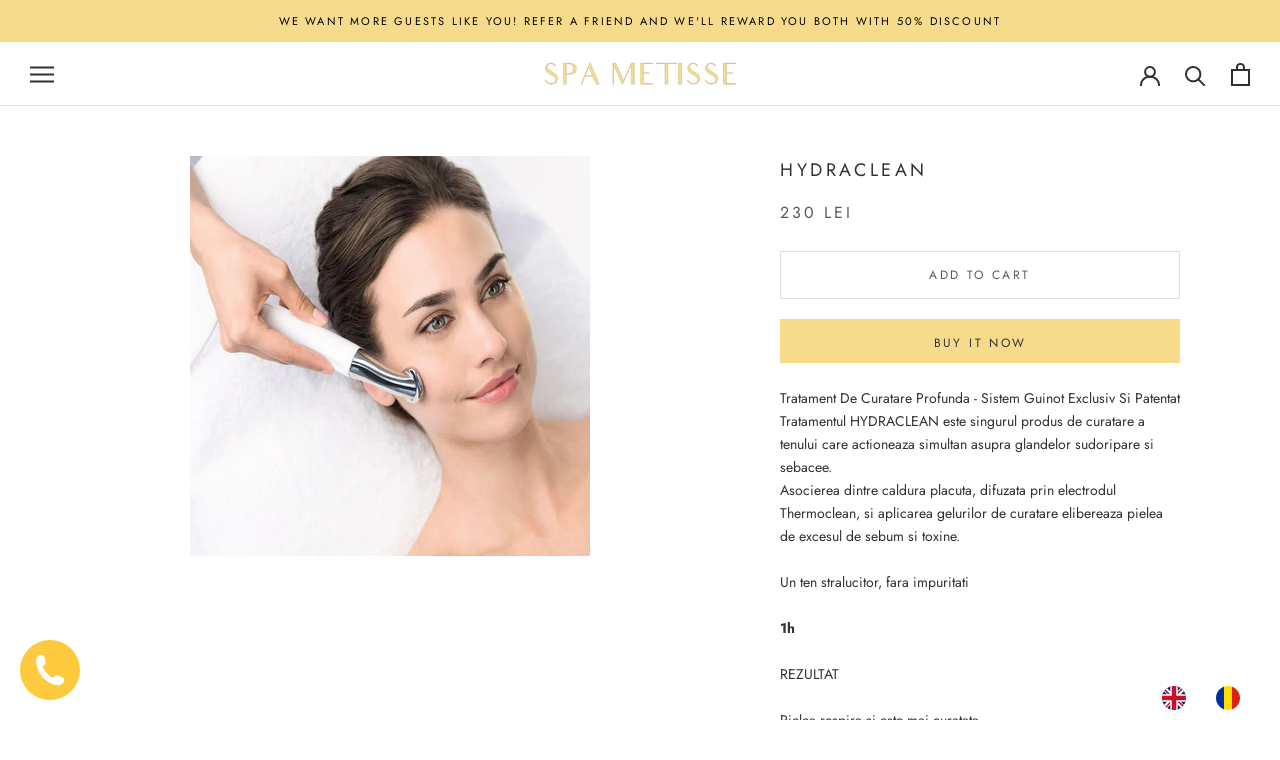

--- FILE ---
content_type: text/javascript
request_url: https://spametisse.ro/cdn/shop/t/4/assets/custom.js?v=183944157590872491501733093263
body_size: -624
content:
//# sourceMappingURL=/cdn/shop/t/4/assets/custom.js.map?v=183944157590872491501733093263
